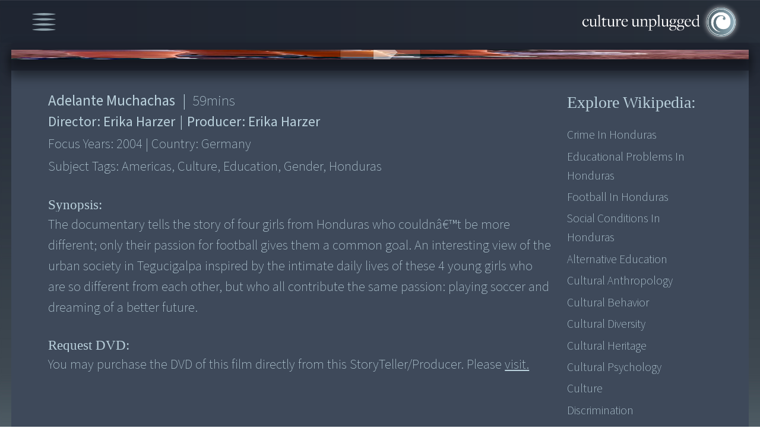

--- FILE ---
content_type: text/html; charset=UTF-8
request_url: https://cultureunplugged.com/documentary/watch-online/play/11333/adelante-muchachas
body_size: 10673
content:
<!DOCTYPE html>
<html lang="en">
    <head>
        <!-- Google tag (gtag.js) -->
<script async src="https://www.googletagmanager.com/gtag/js?id=G-G304VX10B8"></script>
<script>
  window.dataLayer = window.dataLayer || [];
  function gtag(){dataLayer.push(arguments);}
  gtag('js', new Date());
  gtag('config', 'G-G304VX10B8');
</script>        <meta charset="UTF-8">
        <meta http-equiv="X-UA-Compatible" content="IE=edge">
        <meta name="viewport" content="width=device-width, initial-scale=1.0">
        <title>Documentary Film makers & Film Productions. Watch Documentaries Online</title>
        <meta name="description" content="Documentary on The documentary tells the story of four girls from Honduras who couldn&acirc;&euro;&trade;t be more different; only their passion for football gives them a common...">
        <meta name="keywords" content="Adelante Muchachas, Documentaries, Documentary, Films, watch online, Film Festival, top, free, Human rights, Spirituality, Environmental, global warming, global feminine, Integral health, peace, war, archive" ?>
        
<meta http-equiv="Content-Type" content="text/html;charset=UTF-8">
<meta name="viewport" content="width=device-width, height=device-height, initial-scale=1.0, maximum-scale=1.0, user-scalable=0"/>

<!-- favicon -->
<link rel="shortcut icon" href="/favicon.ico" type="image/x-icon">
<link rel="icon" href="/favicon.ico" type="image/x-icon">


<!-- Fonts -->
<link rel="stylesheet" href="https://use.typekit.net/rhs4lhy.css">

<!-- Css Links -->
<link type="text/css" rel="stylesheet" href="https://assets.cultureunplugged.com/filmedia/css/reset.css?_t=20241220155837" />
<link type="text/css" rel="stylesheet" href="https://assets.cultureunplugged.com/filmedia/scripts/virtualselect/virtual-select.min.css?_t=20241220155837" />
<link type="text/css" rel="stylesheet" href="https://assets.cultureunplugged.com/filmedia/css/style.css?_t=20241220155837" />
<link type="text/css" rel="stylesheet" href="https://assets.cultureunplugged.com/filmedia/scripts/jquery.hovertruncated.css?_t=20241220155837" />
<link type="text/css" rel="stylesheet" href="https://assets.cultureunplugged.com/filmedia/scripts/selectboxit/jquery.selectBoxIt_1.css?_t=20241220155837" />
<link type="text/css" rel="stylesheet" href="https://assets.cultureunplugged.com/filmedia/css/mobile.css?_t=20241220155837" media="screen and (min-width: 100px) and (max-width: 600px)"/>
<link type="text/css" rel="stylesheet" href="https://assets.cultureunplugged.com/filmedia/css/tablet.css?_t=20241220155837" media="screen and (min-width: 601px) and (max-width: 1024px)"/>
<link type="text/css" rel="stylesheet" href="https://assets.cultureunplugged.com/filmedia/css/tablet_portrait.css?_t=20241220155837" media="screen and (min-width: 601px) and (max-width: 1024px) and (orientation:portrait)"/>
<link type="text/css" rel="stylesheet" href="https://assets.cultureunplugged.com/filmedia/css/small.css?_t=20241220155837" media="screen and (min-width: 1025px) and (max-width: 1366px)"/>
<link type="text/css" rel="stylesheet" href="https://assets.cultureunplugged.com/filmedia/css/medium.css?_t=20241220155837" media="screen and (min-width: 1367px) and (max-width: 1866px)"/>
<link type="text/css" rel="stylesheet" href="https://assets.cultureunplugged.com/filmedia/css/large.css?_t=20241220155837" media="screen and (min-width: 1867px)"/>
<link type="text/css" rel="stylesheet" href="https://assets.cultureunplugged.com/filmedia/css/loader.css?_t=20241220155837" />
<link type="text/css" rel="stylesheet" href="https://assets.cultureunplugged.com/css/common/clipboard.css?_t=20241220155837" />
<!--[if lt IE 9]><script type="text/javascript" src="/assets/bin/html5shiv.js?_t=20241220155837" ></script><![endif]--><script type="text/javascript" src="https://cdn.jsdelivr.net/npm/axios/dist/axios.min.js" ></script>
<script type="text/javascript" src="https://code.jquery.com/jquery-3.6.0.min.js" integrity="sha256-/xUj+3OJU5yExlq6GSYGSHk7tPXikynS7ogEvDej/m4=" crossorigin="anonymous"></script>
<script type="text/javascript" src="/filmedia/scripts/jquery.hovertruncated.js?_t=20241220155837" ></script>
<script type="text/javascript" src="https://cdnjs.cloudflare.com/ajax/libs/jqueryui/1.13.2/jquery-ui.min.js" ></script>
<script type="text/javascript" src="https://cdnjs.cloudflare.com/ajax/libs/jquery-popup-overlay/1.7.14/jquery.popupoverlay.min.js" ></script>
<script type="text/javascript" src="/filmedia/scripts/selectboxit/jquery.selectBoxIt.min.js?_t=20241220155837" ></script>
<script type="text/javascript" src="https://cdnjs.cloudflare.com/ajax/libs/jquery-validate/1.16.0/jquery.validate.min.js" ></script>
<script type="text/javascript" src="/filmedia/scripts/additional-methods.min.js?_t=20241220155837" ></script>
<script type="text/javascript" src="/filmedia/scripts/virtualselect/virtual-select.min.js?_t=20241220155837" ></script>
<script type="text/javascript" src="/assets/bin/jquery-custom-plugins.min.js?_t=20241220155837" ></script>
<script type="text/javascript" src="/js/clipboard.min.js?_t=20241220155837" defer></script>
<!--[if lt IE 9]><script type="text/javascript" src="/assets/bin/excanvas.compiled.js?_t=20241220155837" ></script>
<script type="text/javascript" src="/assets/bin/jquery.bgiframe.min.js?_t=20241220155837" ></script>
<![endif]--><script type="text/javascript" src="/assets/bin/cu-utils.min.js?_t=20241220155837" ></script>
<script type="text/javascript" src="/assets/bin/cu-core.min.js?_t=20241220155837" ></script>
<script type="text/javascript" src="/assets/bin/crypto-wallet-validator.min.js?_t=20241220155837" defer></script>
<script type="text/javascript" src="/filmedia/scripts/functions-common.js?_t=20241220155837" ></script>
<script type="text/javascript" src="/filmedia/scripts/functions.js?_t=20241220155837" ></script>
        <link type="text/css" rel="stylesheet" href="https://assets.cultureunplugged.com/filmedia/css/dialog.css?_t=20241220155837" />
<link type="text/css" rel="stylesheet" href="https://assets.cultureunplugged.com/filmedia/css/player.css?_t=20241220155837" />
    </head>

    <body>
        <div class="mainWrapper" id="playerWrapper">
            <div class="headerWrapper">
                    <div class="menu">
    <div id="menuIcon">
        <img src="https://assets.cultureunplugged.com/filmedia/media/icons/menu_icon.png" alt="Menu" />
    </div>
    <div id="mainMenuWrapper">
        <ul id="mainMenu">
            <li>
                <a href="/festival2023/index.php">Global Feminine</a>
            </li>
            <li>
                <a href="/filmedia/films.php">Docs & Films</a>
            </li>
            <li>
                <a href="/filmedia/storytellers.php">Storytellers</a>
            </li>            
            
            <li>
                <a href="/filmedia/submit.php">Submit Film</a>
            </li>
            <li>
                <a href="/filmedia/storyofservice.php">Story of Service</a>
            </li>
             <li>
                <a href="/filmedia/now.php">World Now</a>
            </li>
            <li>
                <a href="mailto:contact@cultureunplugged.com">Contact</a>
            </li>
            <li class="auth">
                            <a href="#" data-action="login">Log In</a>
                        </li>
        </ul>
    </div>
</div>                <div class="logo" id="landingLogo">
                    <a href="/filmedia/index.php"><img src="https://assets.cultureunplugged.com/filmedia/media/cu_logo.png" alt="Culture Unplugged Logo" /></a>
                </div>
            </div>
            <div class="contentBlock">
                <div id="player" class="archived">
    <div id="embedPlayer" class="playerContainer"><img src="https://s3.amazonaws.com/cdn.cultureunplugged.com/thumbnails_16_9/lg/11333.jpg" class="placeholder-poster" /></div>    
    <div id="suspendMovieWarning">
        <div class="message">
            <p>This Movie is no longer available here.</p>
            <p><a href="#" class="request-online-screening" data-movieid="11333" data-stname="Erika Harzer">Request Online Screening</a></p>
        </div>
    </div>
</div>
<div class="movie-detail-wrapper">
    <div class="movie-details-container">
        <div class="movie-info-container flexDiv">
            <div class="block_1">
                <div class="movie-data">
                    <div class="movie-title"><span class="title">Adelante Muchachas</span><span class="X-separator">|</span> <span class="duration1"> <span>59</span>mins</span> </div>
                    <div class="movie-director">Director: <span class="data-director">Erika Harzer</span> <span class="X-separator">|</span> Producer: <span class="data-producer">Erika Harzer</span> </div>
                    <div class="year">Focus Years: <span class="data-year">2004</span> <span class="X-separator">|</span> Country: <span class="data-country">Germany</span> </div>
                    <div class="tags">Subject Tags: <span class="data-tags">americas, culture, education, gender, honduras</span></div>
                    <div class="quality-tags">Quality Tags: Optimistic, Slow, Activating, Harmonizing </div>
                    <div class="synopsisTitle">Synopsis: </div>
                    <div class="synopsisTxt">The documentary tells the story of four girls from Honduras who couldnâ€™t be more different; only their passion for football gives them a common goal. An interesting view of the urban society in Tegucigalpa inspired by the intimate daily lives of these 4 young girls who are so different from each other, but who all contribute the same passion: playing soccer and dreaming of a better future.</div>
                                        <div class="requestDvdTitle">Request DVD: </div>
                    <div class="requestDvdTxt">You may purchase the DVD of this film directly from this StoryTeller/Producer. Please <a href="http://www.videowerkstatt.de/index.php?id=6404&tx_ttnews[tt_news]=8424&tx_ttnews[backPid]=2405" class="link" target="_blank">visit.</a></div>
                                    </div>
                <div class="wiki-details">
                    <div class="movie-data">
                        <div class="movie-title">
                            <span class="title">Adelante Muchachas</span>
                            <span class="X-separator">|</span> 
                            <span class="duration1"> <span>59</span>mins</span> 
                        </div>
                    </div>
                    <div class="wikiPopupInline" id="wikiPopupInline">
    <button class="wikiPopupInline_close">X</button>
    <p>Search information, ideas, subjects related to  this story:</p>
    <div  class="wikiDataWrap">
        <div  id="linkList">
            <p>Wikipedia :</p>
            <ul>
                                    <li><a href="http://en.wikipedia.org/wiki/Crime_in_Honduras"  target="_blank">Crime in Honduras</a></li>
                                    <li><a href="http://en.wikipedia.org/wiki/Educational_Problems_In_Honduras"  target="_blank">Educational Problems In Honduras</a></li>
                                    <li><a href="http://en.wikipedia.org/wiki/Football_in_Honduras"  target="_blank">Football in Honduras</a></li>
                                    <li><a href="http://en.wikipedia.org/wiki/Social_Conditions_in_Honduras"  target="_blank">Social Conditions in Honduras</a></li>
                                    <li><a href="http://en.wikipedia.org/wiki/Alternative_education"  target="_blank">Alternative Education</a></li>
                                    <li><a href="http://en.wikipedia.org/wiki/Cultural_anthropology"  target="_blank">Cultural Anthropology</a></li>
                                    <li><a href="http://en.wikipedia.org/wiki/Cultural_behavior"  target="_blank">Cultural Behavior</a></li>
                                    <li><a href="http://en.wikipedia.org/wiki/Cultural_diversity"  target="_blank">Cultural Diversity</a></li>
                                    <li><a href="http://en.wikipedia.org/wiki/Cultural_heritage"  target="_blank">Cultural Heritage</a></li>
                                    <li><a href="http://en.wikipedia.org/wiki/Cultural_psychology"  target="_blank">Cultural Psychology</a></li>
                                    <li><a href="http://en.wikipedia.org/wiki/Culture"  target="_blank">Culture</a></li>
                                    <li><a href="http://en.wikipedia.org/wiki/Gender_discrimination"  target="_blank">Discrimination</a></li>
                                    <li><a href="http://en.wikipedia.org/wiki/Education"  target="_blank">Education</a></li>
                                    <li><a href="http://en.wikipedia.org/wiki/Feminity#Feminist_views"  target="_blank">Femininity</a></li>
                                    <li><a href="http://en.wikipedia.org/wiki/Gender"  target="_blank">Gender</a></li>
                                    <li><a href="http://en.wikipedia.org/wiki/Gender_and_education"  target="_blank">Gender and Education</a></li>
                                    <li><a href="http://en.wikipedia.org/wiki/Gender_identity"  target="_blank">Gender Identity</a></li>
                                    <li><a href="http://en.wikipedia.org/wiki/Gender_inequality"  target="_blank">Gender Inequality</a></li>
                                    <li><a href="http://en.wikipedia.org/wiki/Gender_role"  target="_blank">Gender Role</a></li>
                                    <li><a href="http://en.wikipedia.org/wiki/Gender_studies"  target="_blank">Gender Studies</a></li>
                                    <li><a href="http://en.wikipedia.org/wiki/History_of_education"  target="_blank">History of Education</a></li>
                                    <li><a href="http://en.wikipedia.org/wiki/Homosexuality"  target="_blank">Homosexuality</a></li>
                                    <li><a href="http://en.wikipedia.org/wiki/Illiteracy"  target="_blank">Illiteracy</a></li>
                                    <li><a href="http://en.wikipedia.org/wiki/Masculinity"  target="_blank">Masculinity</a></li>
                                    <li><a href="http://en.wikipedia.org/wiki/Philosophy_of_education"  target="_blank">Philosophy Of Education</a></li>
                                    <li><a href="http://en.wikipedia.org/wiki/Education#Psychology"  target="_blank">Psychology Of Education</a></li>
                                    <li><a href="http://en.wikipedia.org/wiki/Sociocultural_evolution"  target="_blank">Socio-cultural Evolution</a></li>
                                    <li><a href="http://en.wikipedia.org/wiki/Sociocultural_evolution"  target="_blank">Sociocultural Evolution</a></li>
                                    <li><a href="http://en.wikipedia.org/wiki/Sociology_of_education"  target="_blank">Sociology Of Education</a></li>
                                    <li><a href="http://en.wikipedia.org/wiki/Special_education"  target="_blank">Special Education</a></li>
                                    <li><a href="http://en.wikipedia.org/wiki/Literacy_rates"  target="_blank">World Literacy Rate Index</a></li>
                            </ul>
        </div>
        <div  id="books">
            <p>Books :</p>
            <ul>
                <li>
                    <a class="showFull" href="" style="pointer-events: none;">No books associated with this film</a>
                </li>
            </ul>
        </div>
        <div  id="articles">
            <p>Other Articles/Sites :</p>
            <ul>
                <li>
                    <a class="showFull" href="" style="pointer-events: none;">No other articles/sites associated with this film</a>
                </li>
            </ul>
        </div>
    </div>

</div>                </div>
            </div>
            <div class="block_2">
                <div class="wikiLinks">
                    <h2>Explore Wikipedia:</h2>
                    <ul>
                                                    <li><a href="http://en.wikipedia.org/wiki/Crime_in_Honduras"  target="_blank">Crime in Honduras</a></li>
                                                    <li><a href="http://en.wikipedia.org/wiki/Educational_Problems_In_Honduras"  target="_blank">Educational Problems In Honduras</a></li>
                                                    <li><a href="http://en.wikipedia.org/wiki/Football_in_Honduras"  target="_blank">Football in Honduras</a></li>
                                                    <li><a href="http://en.wikipedia.org/wiki/Social_Conditions_in_Honduras"  target="_blank">Social Conditions in Honduras</a></li>
                                                    <li><a href="http://en.wikipedia.org/wiki/Alternative_education"  target="_blank">Alternative Education</a></li>
                                                    <li><a href="http://en.wikipedia.org/wiki/Cultural_anthropology"  target="_blank">Cultural Anthropology</a></li>
                                                    <li><a href="http://en.wikipedia.org/wiki/Cultural_behavior"  target="_blank">Cultural Behavior</a></li>
                                                    <li><a href="http://en.wikipedia.org/wiki/Cultural_diversity"  target="_blank">Cultural Diversity</a></li>
                                                    <li><a href="http://en.wikipedia.org/wiki/Cultural_heritage"  target="_blank">Cultural Heritage</a></li>
                                                    <li><a href="http://en.wikipedia.org/wiki/Cultural_psychology"  target="_blank">Cultural Psychology</a></li>
                                                    <li><a href="http://en.wikipedia.org/wiki/Culture"  target="_blank">Culture</a></li>
                                                    <li><a href="http://en.wikipedia.org/wiki/Gender_discrimination"  target="_blank">Discrimination</a></li>
                                                    <li><a href="http://en.wikipedia.org/wiki/Education"  target="_blank">Education</a></li>
                                            </ul>
                                            <span class="seeMore ">see more...</span>
                                    </div>
            </div>
        </div>

        <div class="movie-contact-container">

            <div class="contactBlock">
                <div class="copyWalletAdd">
                        <p>Send funds to team of this film/project:<br><span>NOTE: 100% of your funds are sent directly from here.</span></p>
                        <div class="contribute">
                            <img class="contributeImg" src="https://assets.cultureunplugged.com/filmedia/media/contribute.png" alt="">
                        </div>
                        <div class="cryptoAddWrapper">
                            <form>
                                <button class="abtAddCopyBtn" onclick="">Tap Here to simply and directly send now. Thank you!</button>
                                <input type="hidden" name="cryptoaddress" value="">
                                <input type="hidden" name="cryptonetwork" value="">
                                <input type="hidden" name="paypalurl" value="">
                                <input type="hidden" name="stname" value="Erika Harzer">
                                <input type="hidden" name="uid" value="48010">
                                <input type="hidden" name="profilephoto" value="/images/ul/48010.jpg?_t=202601311544">
                            </form>
                        </div>                    
                </div>
                <div class="send-email" id="send-email">
                    <p>Contact/inquire about this film-project:</p>
                    <div class="fm-detail">
                        <div class="fmPic">
                                                            <a href="/storyteller/Erika_Harzer"><img src="/images/ul/48010.jpg?_t=202601311544" alt=""></a>
                                                        
                        </div>
                        <p class="fmName">
                                                            <a href="/storyteller/Erika_Harzer">Erika Harzer</a>
                                                        
                        <p class="fmCountry">Germany</p>
                    </div>
                    <div id="sendMsgWrapper">
                        <form action="/popups/filmedia/xt_sendEmailToStoryTeller.php" id="sendMsg" class="sendMsg">
                            <input type="hidden" name="emailToId" value="48010" />
                            <input type="hidden" name="toName" value="Erika Harzer" />
                            <input type="hidden" name="exploreWork" value="N" />
                            <input type="hidden" name="redirectUri" value="" />
                            <input type="hidden" name="response" value="json" />
                            <input type="hidden" name="name" value="" />
                            <div class="float-container" id="msgFm">
                                <label>MESSAGE: <span>Write, express and connect here...</span></label>
                                <textarea id="txtAreaMessage" class="showbg" maxlength="5000" name="message" rows="5" cols="10"></textarea>
                            </div>
                            <div id="emailAbtWrapper">
                                <div class="float-container" id="mailFm">
                                    <label>YOUR EMAIL ID:</label>
                                    <input id="emailAbt" type="text" name="email" value="" data-placeholder="Enter Your Email ID">
                                </div>
                                <div class="verification">
                                            <div id="captcha">
            <button class="refreshCaptchaButton" type="button" onclick="refreshCaptcha(this);return false;" title="Refresh Captcha" tabindex="-1">Refresh</button>
            <div id="captchaFormula">
              <label>Please add these numbers:</label>
              <div id="captchaSum">
              <img id="captchaDigit_0" src="/showDigit/0/fmMsg-GFaqa9Vw.gif" class="captcha-0"/><span>+</span><img id="captchaDigit_1" src="/showDigit/1/fmMsg-GFaqa9Vw.gif" class="captcha-1"/><span>=</span><input type="text"  name="captchaTotal" maxlength="2" value="" onkeypress="return isNumber(event) || isAllowedKeys(event,0)"/><input type="hidden" name="captchaKey" value="fmMsg-GFaqa9Vw"/>                </div>
            </div>
        </div>
                                        </div>
                                <input id="postAbt" type="submit" name="submit" value="Send"  disabled>
                            </div>
                        </form>
                                                    <div id="sendEmailMask"></div>
                                            </div>
                </div>
            </div>
        </div>
    </div>
</div>

<link rel="preload" href="https://assets.cultureunplugged.com/filmedia/css/crypto_popup.css?_t=20241220155837" as="style" onload="this.onload=null;this.rel='stylesheet'" /><noscript><link type="text/css" rel="stylesheet" href="https://assets.cultureunplugged.com/filmedia/css/crypto_popup.css?_t=20241220155837" /></noscript><div id="cryptoPopup" class="popupClass">
    <div class="cryptoPopup_close">Close</div>
    <div class="popWrapper flexBox">
        <div  class="block1">
            <p>
                This storyteller has yet to share/set a wallet for the direct fund transfers.
            </p>
            <p>
                Shall we send an email request on your behalf?   
            </p>
        </div>
        <div class="block2">
            <form method="post" action="">
                <div class="float-container">
                    <label for="email">EMAIL :</label>
                    <input type="email" name="email" data-placeholder="">
                </div>
                <div class="flexRow">
                    <div class="verification">
                                <div id="captcha">
            <button class="refreshCaptchaButton" type="button" onclick="refreshCaptcha(this);return false;" title="Refresh Captcha" tabindex="-1">Refresh</button>
            <div id="captchaFormula">
              <label>Please add these numbers:</label>
              <div id="captchaSum">
              <img id="captchaDigit_0" src="/showDigit/0/crypto-E7NyuqhT.gif" class="captcha-0"/><span>+</span><img id="captchaDigit_1" src="/showDigit/1/crypto-E7NyuqhT.gif" class="captcha-1"/><span>=</span><input type="text"  name="captchaTotal" maxlength="2" value="" onkeypress="return isNumber(event) || isAllowedKeys(event,0)"/><input type="hidden" name="captchaKey" value="crypto-E7NyuqhT"/>                </div>
            </div>
        </div>
                            </div>
                    <button id="MsgSendYes" type="button" value="Yes">Yes</button>
                </div>
            </form>
        </div>
    </div>
</div>

    
    <script src="/assets/bin/cu-simpleplayer.min.js"></script>
    <script>
        $(document).ready(function() {
            function loadVideo() {
                if(!videoPlayer) return;
                videoPlayer.loadControls();
                videoPlayer.load({ 
                    src: 'https://s3.amazonaws.com/cdn3.cultureunplugged.com/lg/ADELANTE_MUCHACHAS_11333.mp4', 
                    poster: 'https://s3.amazonaws.com/cdn.cultureunplugged.com/thumbnails_16_9/lg/11333.jpg', 
                    mature: false, 
                    duration: 3598.52,
                    embedUrl: '',
                    externalUrl: ''
                 });
            }
            var videoPlayer = CuVideoPlayer.create($('#embedPlayer'), 'mainPlayer', { 
                controls: true, relativeSize: true
             }, { onReady: loadVideo });
            window.videoPlayer = videoPlayer;
        });
    </script>

    
<script>
    var app = GenericPage;
    $(document).ready(function() {
        app.getInstance().startup();
    });    
</script>

                <div id="searchPop">
    <div class="searchPop_close">Close</div>
    <form action="films.php" method="get" id="searchFrm">
        <div id="searchTxtBoxWrapper">
            <div id="searchTxtBox">
                <label id="searchLbl">Search</label>
                <input type="text" name="searchTxt" id="searchTxt" value="">
                <button type="button" id="clearTxt" class="clearTxt">clear</button>
            </div>
            <input type="submit" value="search" name="searchSubmit" class="searchSubmit" id="searchSubmit">
        </div>

        <div class="checkBoxes" id="collectionBox">
            <label class="headLbl">Field Tags:</label>
            <div class="checkLblWrap">
                                    <label class="checkLbl collections">
                        <input type="checkbox"  name="collections[]" value="Full Archive"
                                />
                        <span class="checkmark">Full Archive</span>
                    </label>
                                    <label class="checkLbl collections">
                        <input type="checkbox"  name="collections[]" value="Education"
                                />
                        <span class="checkmark">Education</span>
                    </label>
                                    <label class="checkLbl collections">
                        <input type="checkbox"  name="collections[]" value="Health"
                                />
                        <span class="checkmark">Health</span>
                    </label>
                                    <label class="checkLbl collections">
                        <input type="checkbox"  name="collections[]" value="Governance"
                                />
                        <span class="checkmark">Governance</span>
                    </label>
                                    <label class="checkLbl collections">
                        <input type="checkbox"  name="collections[]" value="Enterprise"
                                />
                        <span class="checkmark">Enterprise</span>
                    </label>
                                    <label class="checkLbl collections">
                        <input type="checkbox"  name="collections[]" value="Asthetics"
                                />
                        <span class="checkmark">Asthetics</span>
                    </label>
                                    <label class="checkLbl collections">
                        <input type="checkbox"  name="collections[]" value="Technology"
                                />
                        <span class="checkmark">Technology</span>
                    </label>
                                    <label class="checkLbl collections">
                        <input type="checkbox"  name="collections[]" value="Science"
                                />
                        <span class="checkmark">Science</span>
                    </label>
                                    <label class="checkLbl collections">
                        <input type="checkbox"  name="collections[]" value="Spirituality"
                                />
                        <span class="checkmark">Spirituality</span>
                    </label>
                                    <label class="checkLbl collections">
                        <input type="checkbox"  name="collections[]" value="The Space"
                                />
                        <span class="checkmark">The Space</span>
                    </label>
                            </div>
        </div>

        <div id="subjectTagsWrapper">
            <label class="headLbl" id="subjectTagsLbl">Subjects Tags:</label>
            <div id="subjectTagsBox">
                                    <div class="subjectTagsBlocks">
                        <div class="subHeadLbl" id="humanLife">
                            Human Life:
                        </div>
                        <div class="checkBoxes">
                                                            <div>
                                                                            <label class="checkLbl subjects">
                                            <input type="checkbox" id="food,water,livelihood" name="subjects[]" value="food,water,livelihood"
                                                   />
                                            <span title="Food, Water & Livelihood" class="checkmark">Food, Water & Livelihood</span>
                                        </label>
                                                                            <label class="checkLbl subjects">
                                            <input type="checkbox" id="housing,sanitation" name="subjects[]" value="housing,sanitation"
                                                   />
                                            <span title="Housing & Sanitation" class="checkmark">Housing & Sanitation</span>
                                        </label>
                                                                            <label class="checkLbl subjects">
                                            <input type="checkbox" id="health,healing" name="subjects[]" value="health,healing"
                                                   />
                                            <span title="Health & Healing" class="checkmark">Health & Healing</span>
                                        </label>
                                                                            <label class="checkLbl subjects">
                                            <input type="checkbox" id="human body" name="subjects[]" value="human body"
                                                   />
                                            <span title="Human Body" class="checkmark">Human Body</span>
                                        </label>
                                                                            <label class="checkLbl subjects">
                                            <input type="checkbox" id="psychology" name="subjects[]" value="psychology"
                                                   />
                                            <span title="Psychology" class="checkmark">Psychology</span>
                                        </label>
                                                                            <label class="checkLbl subjects">
                                            <input type="checkbox" id="relationships" name="subjects[]" value="relationships"
                                                   />
                                            <span title="Relationships" class="checkmark">Relationships</span>
                                        </label>
                                                                            <label class="checkLbl subjects">
                                            <input type="checkbox" id="religion,belief" name="subjects[]" value="religion,belief"
                                                   />
                                            <span title="Religion & Belief" class="checkmark">Religion & Belief</span>
                                        </label>
                                                                            <label class="checkLbl subjects">
                                            <input type="checkbox" id="education,culture" name="subjects[]" value="education,culture"
                                                   />
                                            <span title="Education & Culture" class="checkmark">Education & Culture</span>
                                        </label>
                                                                    </div>
                                                    </div>
                    </div>
                                    <div class="subjectTagsBlocks">
                        <div class="subHeadLbl" id="humanCommunity">
                            Human Community:
                        </div>
                        <div class="checkBoxes">
                                                            <div>
                                                                            <label class="checkLbl subjects">
                                            <input type="checkbox" id="governance,politics" name="subjects[]" value="governance,politics"
                                                   />
                                            <span title="Governance & Politics" class="checkmark">Governance & Politics</span>
                                        </label>
                                                                            <label class="checkLbl subjects">
                                            <input type="checkbox" id="communication,culture" name="subjects[]" value="communication,culture"
                                                   />
                                            <span title="Communication & Culture" class="checkmark">Communication & Culture</span>
                                        </label>
                                                                            <label class="checkLbl subjects">
                                            <input type="checkbox" id="media,society" name="subjects[]" value="media,society"
                                                   />
                                            <span title="Media & Society" class="checkmark">Media & Society</span>
                                        </label>
                                                                            <label class="checkLbl subjects">
                                            <input type="checkbox" id="race,gender,identity" name="subjects[]" value="race,gender,identity"
                                                   />
                                            <span title="Race, Gender & Identity" class="checkmark">Race, Gender & Identity</span>
                                        </label>
                                                                            <label class="checkLbl subjects">
                                            <input type="checkbox" id="poverty,oppression" name="subjects[]" value="poverty,oppression"
                                                   />
                                            <span title="Poverty & Oppression" class="checkmark">Poverty & Oppression</span>
                                        </label>
                                                                            <label class="checkLbl subjects">
                                            <input type="checkbox" id="war,conflict" name="subjects[]" value="war,conflict"
                                                   />
                                            <span title="War & Conflict" class="checkmark">War & Conflict</span>
                                        </label>
                                                                            <label class="checkLbl subjects">
                                            <input type="checkbox" id="crime,violence" name="subjects[]" value="crime,violence"
                                                   />
                                            <span title="Crime & Violence" class="checkmark">Crime & Violence</span>
                                        </label>
                                                                            <label class="checkLbl subjects">
                                            <input type="checkbox" id="trafficking" name="subjects[]" value="trafficking"
                                                   />
                                            <span title="Trafficking" class="checkmark">Trafficking</span>
                                        </label>
                                                                            <label class="checkLbl subjects">
                                            <input type="checkbox" id="human rights" name="subjects[]" value="human rights"
                                                   />
                                            <span title="Human Rights" class="checkmark">Human Rights</span>
                                        </label>
                                                                            <label class="checkLbl subjects">
                                            <input type="checkbox" id="indigenous rights" name="subjects[]" value="indigenous rights"
                                                   />
                                            <span title="Indigenous Rights" class="checkmark">Indigenous Rights</span>
                                        </label>
                                                                    </div>
                                                            <div>
                                                                            <label class="checkLbl subjects">
                                            <input type="checkbox" id="migration" name="subjects[]" value="migration"
                                                   />
                                            <span title="Migration" class="checkmark">Migration</span>
                                        </label>
                                                                            <label class="checkLbl subjects">
                                            <input type="checkbox" id="globalization" name="subjects[]" value="globalization"
                                                   />
                                            <span title="Globalization" class="checkmark">Globalization</span>
                                        </label>
                                                                            <label class="checkLbl subjects">
                                            <input type="checkbox" id="inter-Cultural Relations" name="subjects[]" value="inter-Cultural Relations"
                                                   />
                                            <span title="Inter-Cultural Relations" class="checkmark">Inter-Cultural Relations</span>
                                        </label>
                                                                            <label class="checkLbl subjects">
                                            <input type="checkbox" id="leadership,transformation" name="subjects[]" value="leadership,transformation"
                                                   />
                                            <span title="Leadership & Transformation" class="checkmark">Leadership & Transformation</span>
                                        </label>
                                                                            <label class="checkLbl subjects">
                                            <input type="checkbox" id="economies,ethics" name="subjects[]" value="economies,ethics"
                                                   />
                                            <span title="Economies & Ethics" class="checkmark">Economies & Ethics</span>
                                        </label>
                                                                            <label class="checkLbl subjects">
                                            <input type="checkbox" id="equality,fair-share" name="subjects[]" value="equality,fair-share"
                                                   />
                                            <span title="Equality & Fair-share" class="checkmark">Equality & Fair-share</span>
                                        </label>
                                                                            <label class="checkLbl subjects">
                                            <input type="checkbox" id="sustainability,simplicity" name="subjects[]" value="sustainability,simplicity"
                                                   />
                                            <span title="Sustainability & Simplicity" class="checkmark">Sustainability & Simplicity</span>
                                        </label>
                                                                            <label class="checkLbl subjects">
                                            <input type="checkbox" id="freewill,freedom,duty" name="subjects[]" value="freewill,freedom,duty"
                                                   />
                                            <span title="Freewill, Freedom & Duty" class="checkmark">Freewill, Freedom & Duty</span>
                                        </label>
                                                                            <label class="checkLbl subjects">
                                            <input type="checkbox" id="peace,non-violence" name="subjects[]" value="peace,non-violence"
                                                   />
                                            <span title="Peace & Non-violence" class="checkmark">Peace & Non-violence</span>
                                        </label>
                                                                    </div>
                                                    </div>
                    </div>
                                    <div class="subjectTagsBlocks">
                        <div class="subHeadLbl" id="humanExploration">
                            Human Exploration:
                        </div>
                        <div class="checkBoxes">
                                                            <div>
                                                                            <label class="checkLbl subjects">
                                            <input type="checkbox" id="art,creativity" name="subjects[]" value="art,creativity"
                                                   />
                                            <span title="Art & Creativity" class="checkmark">Art & Creativity</span>
                                        </label>
                                                                            <label class="checkLbl subjects">
                                            <input type="checkbox" id="science,discoveries" name="subjects[]" value="science,discoveries"
                                                   />
                                            <span title="Science & Discoveries" class="checkmark">Science & Discoveries</span>
                                        </label>
                                                                            <label class="checkLbl subjects">
                                            <input type="checkbox" id="ego,identity" name="subjects[]" value="ego,identity"
                                                   />
                                            <span title="Ego & Identity" class="checkmark">Ego & Identity</span>
                                        </label>
                                                                            <label class="checkLbl subjects">
                                            <input type="checkbox" id="communities" name="subjects[]" value="communities"
                                                   />
                                            <span title="Communities" class="checkmark">Communities</span>
                                        </label>
                                                                            <label class="checkLbl subjects">
                                            <input type="checkbox" id="feminine,masculine" name="subjects[]" value="feminine,masculine"
                                                   />
                                            <span title="Feminine & Masculine" class="checkmark">Feminine & Masculine</span>
                                        </label>
                                                                            <label class="checkLbl subjects">
                                            <input type="checkbox" id="earth as Mother" name="subjects[]" value="earth as Mother"
                                                   />
                                            <span title="Earth as Mother" class="checkmark">Earth as Mother</span>
                                        </label>
                                                                            <label class="checkLbl subjects">
                                            <input type="checkbox" id="animals as Friends" name="subjects[]" value="animals as Friends"
                                                   />
                                            <span title="Animals as Friends" class="checkmark">Animals as Friends</span>
                                        </label>
                                                                            <label class="checkLbl subjects">
                                            <input type="checkbox" id="farming,food" name="subjects[]" value="farming,food"
                                                   />
                                            <span title="Farming & Food" class="checkmark">Farming & Food</span>
                                        </label>
                                                                            <label class="checkLbl subjects">
                                            <input type="checkbox" id="environment,ecology" name="subjects[]" value="environment,ecology"
                                                   />
                                            <span title="Environment & Ecology" class="checkmark">Environment & Ecology</span>
                                        </label>
                                                                            <label class="checkLbl subjects">
                                            <input type="checkbox" id="energy,resources" name="subjects[]" value="energy,resources"
                                                   />
                                            <span title="Energy & Resources" class="checkmark">Energy & Resources</span>
                                        </label>
                                                                    </div>
                                                            <div>
                                                                            <label class="checkLbl subjects">
                                            <input type="checkbox" id="system designs,ideas" name="subjects[]" value="system designs,ideas"
                                                   />
                                            <span title="System Designs & Ideas" class="checkmark">System Designs & Ideas</span>
                                        </label>
                                                                            <label class="checkLbl subjects">
                                            <input type="checkbox" id="transcendent vision" name="subjects[]" value="transcendent vision"
                                                   />
                                            <span title="Transcendent Vision" class="checkmark">Transcendent Vision</span>
                                        </label>
                                                                            <label class="checkLbl subjects">
                                            <input type="checkbox" id="spiritual awareness" name="subjects[]" value="spiritual awareness"
                                                   />
                                            <span title="Spiritual Awareness" class="checkmark">Spiritual Awareness</span>
                                        </label>
                                                                            <label class="checkLbl subjects">
                                            <input type="checkbox" id="divine" name="subjects[]" value="divine"
                                                   />
                                            <span title="Divine" class="checkmark">Divine</span>
                                        </label>
                                                                            <label class="checkLbl subjects">
                                            <input type="checkbox" id="energy,cosmos" name="subjects[]" value="energy,cosmos"
                                                   />
                                            <span title="Energy & Cosmos" class="checkmark">Energy & Cosmos</span>
                                        </label>
                                                                            <label class="checkLbl subjects">
                                            <input type="checkbox" id="evolution" name="subjects[]" value="evolution"
                                                   />
                                            <span title="Evolution" class="checkmark">Evolution</span>
                                        </label>
                                                                            <label class="checkLbl subjects">
                                            <input type="checkbox" id="integral theory,practice" name="subjects[]" value="integral theory,practice"
                                                   />
                                            <span title="Integral Theory & Practice" class="checkmark">Integral Theory & Practice</span>
                                        </label>
                                                                            <label class="checkLbl subjects">
                                            <input type="checkbox" id="consciousness" name="subjects[]" value="consciousness"
                                                   />
                                            <span title="Consciousness" class="checkmark">Consciousness</span>
                                        </label>
                                                                    </div>
                                                    </div>
                    </div>
                            </div>
        </div>

        <div class="checkBoxes" id="qualityBox">
            <label class="headLbl">Quality Tags:</label>
            <div class="checkLblWrap">
                                    <label class="checkLbl" id="q1">
                        <input type="checkbox" name="quality[]" value="q1"
                               />
                        <span class="checkmark"></span>
                    </label>
                                    <label class="checkLbl" id="q2">
                        <input type="checkbox" name="quality[]" value="q2"
                               />
                        <span class="checkmark"></span>
                    </label>
                                    <label class="checkLbl" id="q3">
                        <input type="checkbox" name="quality[]" value="q3"
                               />
                        <span class="checkmark"></span>
                    </label>
                                    <label class="checkLbl" id="q4">
                        <input type="checkbox" name="quality[]" value="q4"
                               />
                        <span class="checkmark"></span>
                    </label>
                                    <label class="checkLbl" id="q5">
                        <input type="checkbox" name="quality[]" value="q5"
                               />
                        <span class="checkmark"></span>
                    </label>
                            </div>
        </div>

        <div class="checkBoxes" id="countriesBox">
            <label class="headLbl">Countries In:</label>
            <div class="checkLblWrap">
                                    <label class="checkLbl">
                        <input type="checkbox" id="africa" name="countries[]" value="africa"
                               />
                        <span class="checkmark">Africa</span>
                    </label>
                                    <label class="checkLbl">
                        <input type="checkbox" id="america" name="countries[]" value="america"
                               />
                        <span class="checkmark">America</span>
                    </label>
                                    <label class="checkLbl">
                        <input type="checkbox" id="asia" name="countries[]" value="asia"
                               />
                        <span class="checkmark">Asia</span>
                    </label>
                                    <label class="checkLbl">
                        <input type="checkbox" id="china" name="countries[]" value="china"
                               />
                        <span class="checkmark">China</span>
                    </label>
                                    <label class="checkLbl">
                        <input type="checkbox" id="europe" name="countries[]" value="europe"
                               />
                        <span class="checkmark">Europe</span>
                    </label>
                                    <label class="checkLbl">
                        <input type="checkbox" id="pacific" name="countries[]" value="pacific"
                               />
                        <span class="checkmark">Pacific</span>
                    </label>
                                    <label class="checkLbl">
                        <input type="checkbox" id="russia" name="countries[]" value="russia"
                               />
                        <span class="checkmark">Russia</span>
                    </label>
                            </div>
        </div>

        <div class="checkBoxes" id="screenSizeBox">
            <label class="headLbl">Screen Size:</label>
            <div class="checkLblWrap">
                                    <label class="checkLbl">
                        <input type="checkbox" name="aspectRatio[]" value="16:9"
                               />
                        <span class="checkmark">16:9</span>
                    </label>
                                    <label class="checkLbl">
                        <input type="checkbox" name="aspectRatio[]" value="4:3"
                               />
                        <span class="checkmark">4:3</span>
                    </label>
                            </div>
        </div>

        <div class="checkBoxes" id="durationBox">
            <label class="headLbl">Duration:</label>
            <div class="checkLblWrap">
                                    <label class="checkLbl">
                        <input type="checkbox" id="LT1" name="duration[]" value="LT1"
                               />
                        <span class="checkmark">Longer Than 1hr</span>
                    </label>
                                    <label class="checkLbl">
                        <input type="checkbox" id="ST1" name="duration[]" value="ST1"
                               />
                        <span class="checkmark">Shorter Than 1hr</span>
                    </label>
                                    <label class="checkLbl">
                        <input type="checkbox" id="ST30" name="duration[]" value="ST30"
                               />
                        <span class="checkmark">Shorter Than 30min</span>
                    </label>
                            </div>
        </div>

        <div class="checkBoxes" id="resolutionBox">
            <label class="headLbl">Resolution:</label>
            <div class="checkLblWrap">
                                    <label class="checkLbl">
                        <input type="checkbox" id="4k" name="resolution[]" value="4k" />
                        <span class="checkmark">4K</span>
                    </label>
                                    <label class="checkLbl">
                        <input type="checkbox" id="hd" name="resolution[]" value="hd" />
                        <span class="checkmark">HD</span>
                    </label>
                                    <label class="checkLbl">
                        <input type="checkbox" id="sd" name="resolution[]" value="sd" />
                        <span class="checkmark">SD</span>
                    </label>
                            </div>
        </div>

        <div class="checkBoxes" id="focusYearsBox">
            <label class="headLbl">Focus Years:</label>
            <div class="checkLblWrap">
                                    <label class="checkLbl">
                        <input type="checkbox" id="2000" name="years[]" value="Before 2000" />
                        <span class="checkmark">Before 2000</span>
                    </label>
                                    <label class="checkLbl">
                        <input type="checkbox" id="2020_2010" name="years[]" value="2000-2010" />
                        <span class="checkmark">2000-2010</span>
                    </label>
                                    <label class="checkLbl">
                        <input type="checkbox" id="2010_2020" name="years[]" value="2010-2020" />
                        <span class="checkmark">2010-2020</span>
                    </label>
                                    <label class="checkLbl">
                        <input type="checkbox" id="post_2020" name="years[]" value="Post 2020" />
                        <span class="checkmark">Post 2020</span>
                    </label>
                            </div>
        </div>
        <div id="buttonsBox">
            <input type="submit" value="Search" name="searchSubmit" class="searchSubmit">
            <button type="button" class="clearTxt">Clear All</button>
        </div>
    </form>
</div>
            </div>
            <div id="footerWrapper">
    <footer>
        <ul id="socialMenu">
            <li id="twitter">
                <a href="https://twitter.com/worldfilms" target="_blank">Twitter</a>
            </li>
            <li id="share">
                <a href="https://t.me/CultureUnplugged" target="_blank">Telegram</a>
            </li>
        </ul>
        <ul id="footerMenuLinks">
            <span>
                <li><a href="/festival2023/index.php">GLOBAL FEMININE</a></li>  
                <li class="x-separator">|</li>
                <li><a href="/filmedia/films.php">DOCS & FILMS</a></li>  
                <li class="x-separator">|</li>
                <li><a href="/filmedia/storytellers.php">STORYTELLERS</a></li>  
                <li class="x-separator">|</li>
               
            </span>
            <span>
                 <li><a href="/filmedia/storyofservice.php">STORY OF SERVICE</a></li>
                <li class="x-separator">|</li>
                <li><a href="/filmedia/submit.php">SUBMIT FILMS</a></li>
                <li class="x-separator">|</li>
                <li><a href="/filmedia/now.php">WORLD NOW</a></li>   
                <li class="x-separator">|</li>    
               
            </span>
            <span>
                 <li><a href="mailto:contact@cultureunplugged.com">CONTACT</a></li>       
            </span>
        </ul>


    </footer>
</div>

<div id="culoader">
    <div class="culoaderContainer">
        <div class="culoaderText">peace</div>
    </div>
</div>                
            <div id="footerNote">
   
    <p>
        The online film archive supports schools, universities, NGOs and other civil-service organizations across the globe on the principle of gift-economy. Watch films (documentaries, short films, talks & more) and promote filmmakers. Join this community of soulful storytellers from myriad cultures, in their mission to promote global consciousness. Empower their willful hearts, who see the future to be united and harmonious, who aspire for the wellbeing of all. Support learning about the ‘self’, culture, nature and the eternal soul – the evolution of life.<br>
        Support the humanity in the process of becoming ‘that’...
    </p>
    <div class="cuLogoFooter">
        <a href="/filmedia/index.php">CU Logo</a>
    </div>
    <p>&copy; 2026 Culture Unplugged. Serving Since 2007.<br>
        Promoting our collective consciousness through stories from across the planet!

    </p>
    <p>
        Consciousness Matters!
    </p>
</div>            <link rel="preload" href="https://assets.cultureunplugged.com/filmedia/css/register.css?_t=20241220155837" as="style" onload="this.onload=null;this.rel='stylesheet'" /><noscript><link type="text/css" rel="stylesheet" href="https://assets.cultureunplugged.com/filmedia/css/register.css?_t=20241220155837" /></noscript><link rel="preload" href="https://assets.cultureunplugged.com/filmedia/css/login.css?_t=20241220155837" as="style" onload="this.onload=null;this.rel='stylesheet'" /><noscript><link type="text/css" rel="stylesheet" href="https://assets.cultureunplugged.com/filmedia/css/login.css?_t=20241220155837" /></noscript><div id="register" style="display:none">
    <div class="register_close">Close</div>
    <div class="mainWrapper" id="login-container">
		<div class="register-form auth-container">
    <form method="post" name="frm-register">
        <div class="block1">
            <img src="https://assets.cultureunplugged.com/filmedia/media/iam.png" alt="">
            <select name="regIam" id="regIam">               
                <option value="Storyteller">Storyteller</option>
                <option value="Healer">Healer</option>
                <option value="Teacher (Education)">Teacher (Education)</option>
                <option value="Teacher (Spiritual)">Teacher (Spiritual)</option>
                <option value="Artist">Artist</option>
                <option value="Designer">Designer</option>
                <option value="Activist">Activist</option>
                <option value="Entrepreneur">Entrepreneur</option>
                <option value="Cultural Leader">Cultural Leader</option>
            </select>
        </div>
        <div class="block2">
            <p>
                We believe in privacy. We will protect yours.<br>
                We will use your info only to contact you, or<br>
                to share with you about films/event/news!
            </p>
           
            <div class="float-container">
                <label for="newEmail">EMAIL :</label>
                <input type="email" name="newEmail" id="newEmail" data-placeholder="">
            </div>
            <div class="float-container">
                <label for="regNumber">PHONE: <span>OPTIONAL</span></label>
                <input type="number" name="regNumber" id="regNumber" data-placeholder="">
            </div>
            <div class="float-container">
                <label for="regName">NAME:</label>
                <input type="text" name="regName" id="regName" data-placeholder="">
            </div>
            <div class="float-container">
                <label for="newPassword1">PASSWORD:</label>
                <input type="password" name="newPassword1" id="newPassword1" autocomplete="off" data-placeholder="">
            </div>
            <div class="float-container">          
                <div class="verification">
                            <div id="captcha">
            <button class="refreshCaptchaButton" type="button" onclick="refreshCaptcha(this);return false;" title="Refresh Captcha" tabindex="-1">Refresh</button>
            <div id="captchaFormula">
              <label>Please add these numbers:</label>
              <div id="captchaSum">
              <img id="captchaDigit_0" src="/showDigit/0/register-DvSowBRD.gif" class="captcha-0"/><span>+</span><img id="captchaDigit_1" src="/showDigit/1/register-DvSowBRD.gif" class="captcha-1"/><span>=</span><input type="text"  name="captchaTotal" maxlength="2" value="" onkeypress="return isNumber(event) || isAllowedKeys(event,0)"/><input type="hidden" name="captchaKey" value="register-DvSowBRD"/>                </div>
            </div>
        </div>
                        </div>
            </div>
            <div class="float-container">
            <input type="submit" value="Register Me" id="subReg">
            </div>
        </div>
        <div class="errors">
            <label id="newEmail-error" class="error manual-error" for="newEmail"></label>
            <label id="regName-error" class="error manual-error" for="regName"></label>
            <label id="newPassword1-error" class="error manual-error" for="newPassword1"></label>
            <label id="captchaTotal-error" class="error manual-error" for="captchaTotal"></label>
        </div>
    </form>
</div>        <div id="regCongratsPopup" class="popupClass">
    <div class="popWrapper flexBox">
        <div class="block1">
            <img src="/filmedia/media/joinin_pop.png" alt="alt"/>
        </div>
        <div class="block2">
            <h1> To complete registration process, we have sent you an email with a link to activate your membership. Please check your mailbox and activate it by clicking on the link.
            </h1>
            <p>
                If you do not receive the activation email in few minutes, please check your SPAM or JUNK Mail folders to make sure the email has not been flagged and moved to those folders. If you are still having problems with registration or log-in, please send an email with your username.
            <p>
        </div>
    </div>
</div>		<div id="loginPopup" class="popupClass auth-container login-popup">
    <form method="post" name="frm-login">
    <input type="hidden" name="redirect" value="1" />
    <div class="popWrapper flexBox">
        <div class="block1">
            <img src="https://assets.cultureunplugged.com/filmedia/media/iam.png" alt="alt"/>
            <a href="#" class="forgot-password">Forgot Password?</a>
        </div>
        <div class="block2">
            <p>
                <a href="#" id="register-link">Register</a> as a new member, or<br> 
                Sign In with your Culture Unplugged profile:      
            </p>
            
            <div class="form-wrapper">
                <div class="float-container">
                    <label for="userEmail">EMAIL :</label>
                    <input type="email" name="userEmail" id="userEmail" data-placeholder="">
                </div>       
                <div class="float-container">
                    <label for="regPass">PASSWORD:</label>
                    <input type="password" name="userPass" id="userPass" autocomplete="off" data-placeholder="">
                </div>

                <div class="float-container">          
                    <div class="verification">
                                <div id="captcha">
            <button class="refreshCaptchaButton" type="button" onclick="refreshCaptcha(this);return false;" title="Refresh Captcha" tabindex="-1">Refresh</button>
            <div id="captchaFormula">
              <label>Please add these numbers:</label>
              <div id="captchaSum">
              <img id="captchaDigit_0" src="/showDigit/0/login-31CZyCZT.gif" class="captcha-0"/><span>+</span><img id="captchaDigit_1" src="/showDigit/1/login-31CZyCZT.gif" class="captcha-1"/><span>=</span><input type="text"  name="captchaTotal" maxlength="2" value="" onkeypress="return isNumber(event) || isAllowedKeys(event,0)"/><input type="hidden" name="captchaKey" value="login-31CZyCZT"/>                </div>
            </div>
        </div>
                            </div>
                </div>
                <div class="float-container">
                    <input type="submit" value="Sign In!" id="userReg">    
                </div>
            </div>

        </div>
    </div>
    <div class="errors">
        <label id="userEmail-error" class="error manual-error" for="userEmail"></label>
        <label id="userPass-error" class="error  manual-error" for="userPass"></label>
        <label id="captchaTotal-error" class="error manual-error" for="captchaTotal"></label>
    </div>
    </form>
</div>		<div id="forgotPasswordPopup" class="popupClass auth-container login-popup">
    <form method="post" name="frm-forgotpassword">
    <div class="popWrapper flexBox">
        <div class="block1">
            <img src="https://assets.cultureunplugged.com/filmedia/media/iam.png" alt="alt"/>
            <a href="#" class="login-link">Log In</a>
        </div>
        <div class="block2">
            <p>
                Please enter your registered email address below to 
                receive a temporary password for login.<br/>
                OR<br/>
                <a href="#" class="register-link">Register</a> as a new member?
            </p>
            
            <div class="form-wrapper">
                <div class="float-container">
                    <label for="registeredEmail">EMAIL :</label>
                    <input type="email" name="registeredEmail" id="registeredEmail" data-placeholder="">
                </div>       
                <div class="float-container">
                    <input type="submit" value="Submit" id="submitForgotPasswrod">    
                </div>
            </div>

        </div>
    </div>
    <div class="errors">
        <label id="registeredEmail-error" class="error manual-error" for="registeredEmail"></label>
    </div>
    </form>
</div>		<div id="loginCongratsPopup" class="popupClass">
    <div class="popWrapper flexBox">
        <div class="block1">
            <img src="https://assets.cultureunplugged.com/filmedia/media/thank_pop.png" alt="alt"/>
        </div>
        <div  class="block2">
            <h1> Welcome to Culture Unplugged’s Global Community!</h1>

            <p>
                Together we can be strong! In mutuality and gratitude, lets cherish our camaraderie to serve the precious birth of our specie!
            </p>

            <p><a href="#" id="login-link">Click here to login now</a></p>
        </div>
    </div>
</div>    </div>
</div>
<script type="text/javascript" src="/filmedia/scripts/login_register.js?_t=20241220155837" ></script>        </div>
    </body>

</html>

--- FILE ---
content_type: text/css
request_url: https://assets.cultureunplugged.com/filmedia/css/small.css?_t=20241220155837
body_size: 3028
content:
@media screen and (min-width:700px) and (max-width:1200px){#ipsNewsHTML #footerMenuLinks li a,#nowHTML #footerMenuLinks li a{font-size:.79rem}#ipsNewsHTML #footerMenuLinks .x-separator,#nowHTML #footerMenuLinks .x-separator{font-size:.8rem}#ipsNewsHTML #footerMenuLinks,#nowHTML #footerMenuLinks{padding-top:1.3%;padding-bottom:1.9%}#ipsNewsHTML #footerMenuLinks,#nowHTML #socialMenu{padding-top:2.3%;padding-bottom:.9%}#ipsNewsHTML #socialMenu li a,#nowHTML #socialMenu li a{width:2rem;height:2rem}#filmsWrapper .headerWrapper,#playerWrapper .headerWrapper,#stDataWrapper .headerWrapper{padding-left:1%;padding-right:1%}}@media screen and (min-width:1025px) and (max-width:1166px){html{font-size:13.5px}#ipsNewsHTML{font-size:13.5px;background-color:#b3d1dc}#footerNote,#footerWrapper,#sofsBlock,.contentBlock{width:98%!important}#festCallWrapper #footerWrapper,#filmsWrapper #footerWrapper,#ipsNewsHTML #footerWrapper,#nowHTML #footerWrapper,#playerWrapper #footerWrapper,#sofsWrapper #footerWrapper,#stDataWrapper #footerWrapper,#stWrapper #footerWrapper,#submitFilmWrapper #footerWrapper{width:98%}#filmsWrapper .headerWrapper,#landingWrapper #footerNote,#landingWrapper #footerWrapper,#landingWrapper .headerWrapper,#playerWrapper .headerWrapper,#stDataWrapper .headerWrapper{width:100%!important}#filmsWrapper .headerWrapper,#playerWrapper .headerWrapper,#stDataWrapper .headerWrapper{padding-left:1%;padding-right:1%}}@media screen and (min-width:1167px) and (max-width:1266px){html{font-size:15px}#ipsNewsHTML{font-size:15px;background-color:#b3d1dc}#footerNote,#footerWrapper,#sofsBlock,.contentBlock{width:98%!important}#festCallWrapper #footerWrapper,#filmsWrapper #footerWrapper,#ipsNewsHTML #footerWrapper,#nowHTML #footerWrapper,#playerWrapper #footerWrapper,#sofsWrapper #footerWrapper,#stDataWrapper #footerWrapper,#stWrapper #footerWrapper,#submitFilmWrapper #footerWrapper{width:98%}#filmsWrapper .headerWrapper,#landingWrapper #footerNote,#landingWrapper #footerWrapper,#landingWrapper .headerWrapper,#playerWrapper .headerWrapper,#stDataWrapper .headerWrapper{width:100%!important}#filmsWrapper .headerWrapper,#playerWrapper .headerWrapper,#stDataWrapper .headerWrapper{padding-left:1%;padding-right:1%}}@media screen and (min-width:1267px) and (max-width:1366px){html{font-size:16.1px}#ipsNewsHTML{font-size:16.1px;background-color:#b3d1dc}#footerNote,#footerWrapper,#sofsBlock,.contentBlock{width:97%!important}#festCallWrapper #footerWrapper,#filmsWrapper #footerWrapper,#ipsNewsHTML #footerWrapper,#nowHTML #footerWrapper,#playerWrapper #footerWrapper,#sofsWrapper #footerWrapper,#stDataWrapper #footerWrapper,#stWrapper #footerWrapper,#submitFilmWrapper #footerWrapper{width:97%}#filmsWrapper .headerWrapper,#landingWrapper #footerNote,#landingWrapper #footerWrapper,#landingWrapper .headerWrapper,#playerWrapper .headerWrapper,#stDataWrapper .headerWrapper{width:100%!important}#filmsWrapper .headerWrapper,#playerWrapper .headerWrapper,#stDataWrapper .headerWrapper{padding-left:1%;padding-right:1%}}
